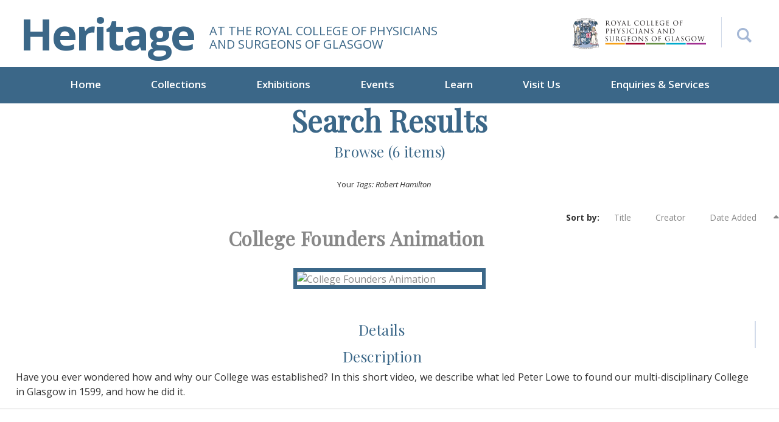

--- FILE ---
content_type: text/html; charset=utf-8
request_url: https://heritage.rcpsg.ac.uk/items/browse?tags=Robert+Hamilton
body_size: 7528
content:

<style>
#search-form input[type="text"] {
    width: 100%;
    padding: 25px;
    background-color: #eef0f5;
}
	
@media screen and (min-width: 768px){
#query {
    margin-bottom: 0 !important;
}
}
	
	div.field label[for="user-search"]{
		display: none;
	}
	
	div.inputs #user-search{
		display: none;
	}
	

	
/*
	div.inputs > input{
		padding: 19px;
	}
	
	div.inputs > select{
		height: 40px;
	}
	
	div.search-entry > select{
		height: 40px;
	}
	
	div.search-entry > input{
		padding: 19px;
	}
	
	.columsn.alpha{
		width: 100% !important;
	}
*/

</style>

<style>
	#dublin-core-description {
		display: none!important;
	}


</style>

<!DOCTYPE html>
<html lang="en-US">
<head>
<meta charset="utf-8">

<meta name="viewport" content="width=device-width, initial-scale=1">

<!-- Global site tag (gtag.js) - Google Analytics -->
<script async src="https://www.googletagmanager.com/gtag/js?id=UA-9236059-14"></script>
<script>
  window.dataLayer = window.dataLayer || [];
  function gtag(){dataLayer.push(arguments);}
  gtag('js', new Date());

  gtag('config', 'UA-9236059-14');
</script>



<title>Search Results &middot; Heritage</title>
<link rel="alternate" type="application/rss+xml" title="Omeka RSS Feed" href="/items/browse?tags=Robert+Hamilton&amp;output=rss2" /><link rel="alternate" type="application/atom+xml" title="Omeka Atom Feed" href="/items/browse?tags=Robert+Hamilton&amp;output=atom" />
<!-- Plugin Stuff -->


<!-- Stylesheets -->
<link href="/application/views/scripts/css/public.css?v=3.1.2" media="screen" rel="stylesheet" type="text/css" >
<link href="/plugins/ShortcodeCarousel/views/public/css/jcarousel.responsive.css?v=3.1.2" media="all" rel="stylesheet" type="text/css" >
<link href="/application/views/scripts/css/iconfonts.css?v=3.1.2" media="all" rel="stylesheet" type="text/css" >
<link href="/themes/default/css/style.css?v=3.1.2" media="all" rel="stylesheet" type="text/css" >
<link href="/themes/default/css/flexslider.css?v=3.1.2" media="all" rel="stylesheet" type="text/css" >
<link href="/themes/default/css/bootstrap.min.css?v=3.1.2" media="all" rel="stylesheet" type="text/css" >
<link href="/themes/default/css/custom.css?v=3.1.2" media="all" rel="stylesheet" type="text/css" >
<link href="/themes/default/css/font-awesome.min.css?v=3.1.2" media="all" rel="stylesheet" type="text/css" >
<link href="/themes/default/css/responsive.css?v=3.1.2" media="all" rel="stylesheet" type="text/css" >
<link href="/themes/default/css/simpleLightbox.min.css?v=3.1.2" media="all" rel="stylesheet" type="text/css" >


    <script type="text/javascript">
    function myFunction() {
        if(jQuery('#search-box').css('display') == 'none'){
            jQuery('#search-box').slideDown();
			jQuery('#advancedSearch').slideDown();
        }else{
            jQuery('#search-box').slideUp();
			jQuery('#advancedSearch').slideUp();
        }
    }
    </script>

<style>
body {
 background-color: #FFFFFF;
 color: #444444;
}
#site-title a:link, #site-title a:visited, #site-title a:active, #site-title a:hover {
 color: #000000;
 }
/*
.button, button, input[type="reset"], input[type="submit"], input[type="button"], .pagination_next a, .pagination_previous a {
 background-color: #000000;
 color: #FFFFFF !important;
}
#search-form input[type="text"] {
 border-color: #000000}
*/
 @media (max-width:768px) {
#primary-nav li {
 background-color: #282828;
}
#primary-nav li ul li {
 background-color: #141414;
}
#primary-nav li li li {
 background-color: #000000;
}
}
.search-form .form-group {
	float: right !important;
	transition: all 0.35s, border-radius 0s;
	width: 32px;
	height: 32px;
	background-color: #fff;
	box-shadow: none;
	border-radius: 0px;
	border: none;
	position: relative;
}
.search-form .form-group input.form-control {
	padding-right: 20px;
	border: 0 none;
	background: transparent;
	box-shadow: none;
	display: block;
	width: 100%;
	border: solid 1px #ccc;
	padding: 10px 10px;
}
.search-form .form-group input.form-control::-webkit-input-placeholder {
 display: none;
}
.search-form .form-group input.form-control:-moz-placeholder {
  /* Firefox 18- */
  display: none;
}
.search-form .form-group input.form-control::-moz-placeholder {
  /* Firefox 19+ */
  display: none;
}
.search-form .form-group input.form-control:-ms-input-placeholder {
 display: none;
}
.search-form .form-group:hover, .search-form .form-group.hover {
	width: 100%;
	border-radius: 0;
}
/*button {
	float: right;
	position: absolute;
	right: 0;
	top: 0;
	border: none;
	background: #fff;
	padding: 15px;
}*/
</style>
<!-- JavaScripts -->
<script type="text/javascript" src="//ajax.googleapis.com/ajax/libs/jquery/3.6.0/jquery.min.js"></script>
<script type="text/javascript">
    //<!--
    window.jQuery || document.write("<script type=\"text\/javascript\" src=\"\/application\/views\/scripts\/javascripts\/vendor\/jquery.js?v=3.1.2\" charset=\"utf-8\"><\/script>")    //-->
</script>
<script type="text/javascript" src="//ajax.googleapis.com/ajax/libs/jqueryui/1.12.1/jquery-ui.min.js"></script>
<script type="text/javascript">
    //<!--
    window.jQuery.ui || document.write("<script type=\"text\/javascript\" src=\"\/application\/views\/scripts\/javascripts\/vendor\/jquery-ui.js?v=3.1.2\" charset=\"utf-8\"><\/script>")    //-->
</script>
<script type="text/javascript" src="/application/views/scripts/javascripts/vendor/jquery.ui.touch-punch.js"></script>
<script type="text/javascript">
    //<!--
    jQuery.noConflict();    //-->
</script>
<script type="text/javascript" src="/plugins/ShortcodeCarousel/views/public/javascripts/jcarousel.responsive.js?v=3.1.2"></script>
<script type="text/javascript" src="/plugins/ShortcodeCarousel/views/public/javascripts/jquery.jcarousel.min.js?v=3.1.2"></script>
<script type="text/javascript" src="/themes/default/javascripts/vendor/modernizr.js?v=3.1.2"></script>
<!--[if (gte IE 6)&(lte IE 8)]><script type="text/javascript" src="/application/views/scripts/javascripts/vendor/selectivizr.js?v=3.1.2"></script><![endif]-->
<script type="text/javascript" src="/application/views/scripts/javascripts/vendor/respond.js?v=3.1.2"></script>
<script type="text/javascript" src="/application/views/scripts/javascripts/vendor/jquery-accessibleMegaMenu.js?v=3.1.2"></script>
<script type="text/javascript" src="/application/views/scripts/javascripts/globals.js?v=3.1.2"></script>
<script type="text/javascript" src="/themes/default/javascripts/default.js?v=3.1.2"></script>
<script type="text/javascript" src="/themes/default/javascripts/thumbs/jquery.jcarousel.min.js?v=3.1.2"></script>
<script type="text/javascript" src="/themes/default/javascripts/thumbs/jquery.pikachoose.min.js?v=3.1.2"></script>
<script type="text/javascript" src="/themes/default/javascripts/carousel.js?v=3.1.2"></script>
<link href="https://fonts.googleapis.com/css2?family=Playfair+Display&display=swap" rel="stylesheet">

<link href="https://fonts.googleapis.com/css?family=Open+Sans:300,300i,400,400i,600,600i,700,700i,800,800i" rel="stylesheet">
<link href="https://rcpsg.ac.uk/templates/yoo_eat/css/infobox.css" rel="stylesheet" >

<!-- New font awesome library --> <link href="https://cdnjs.cloudflare.com/ajax/libs/font-awesome/6.7.2/css/all.min.css" rel="stylesheet" >

</head>
<body class="items browse">

<a href="#content" id="skipnav">Skip to main content</a>
<header role="banner">
    <div class="container__main">
    <div class="row">
      <div class="col-md-6 col-12 header__display">
        <div id="site-title"><a href="https://heritage.rcpsg.ac.uk" >Heritage</a>
</div>
        <div class="logo-tagline">At the royal college of Physicians<br>and surgeons of Glasgow</div>
      </div>
      <div class="col">
      <div class="header-right">
      <div class="header-right-logo">
      <a href="https://rcpsg.ac.uk/"><img src="/themes/default/images/header-logo.png" alt="Logo of the Royal College of Physicians and Surgeons of Glasgow"></a>
      </div>
        <div id="search-container" role="search">
        <button onclick="myFunction()" style="position:relative; z-index:100" aria-label="Search the Heritage website"></button>

          </div>
        </div>
      </div>
      <div class="clearfix"></div>
      <div id="search-box" style=" display:none">
                      

<form id="search-form" name="search-form" action="/search" aria-label="Search" method="get">    <input type="text" name="query" id="query" value="" title="Search" placeholder="Search site...">


    <button name="submit_search" id="submit_search" type="submit" value="Submit" class="submit_search">Submit</button></form>
                    </div>
<p id="advancedSearch" class="advancedSearch" style=" display:none"><a href="/items/search?tags=Robert+Hamilton">Advanced Search</a></p>
    </div>
  </div>
    <div class="menu-button button">Menu</div>
  <nav id="primary-nav" role="navigation">
   <ul class="navigation nav-menu">
    <li class="nav-item">
        <a href="/index" class="" >Home</a>
    </li>
    <li class="nav-item">
        <a href="/collections" id="" class="">Collections</a>
          <ul>
                        <li class="nav-item"><a href="/collections/show/4">Books</a> </li>
                        <li class="nav-item"><a href="/collections/show/5">Museum and Artwork</a> </li>
                        <li class="nav-item"><a href="/collections/show/6">Archives</a> </li>
                        <li class="nav-item"><a href="/collections/show/8">Visualising Medical Heritage</a> </li>
                    </ul>
    </li>
    <li class="nav-item">
        <a href="https://heritage.rcpsg.ac.uk/exhibitions" id="" class="">Exhibitions</a>
		<ul id="accessible-megamenu-1657700959659-3" role="group" aria-expanded="false" aria-hidden="true" class="sub-nav">
                        <li class="nav-item"><a href="/exhibits/show/williammacewen">Current Exhibition</a> </li>
                        <li class="nav-item"><a href="/exhibits">Recent Exhibitions</a> </li>
         </ul>
    </li>
    <li class="nav-item">
        <a href="https://heritage.rcpsg.ac.uk/events" id="" class="">Events</a>
		<ul id="accessible-megamenu-1657700959659-3" role="group" aria-expanded="false" aria-hidden="true" class="sub-nav">
                        <li class="nav-item"><a href="https://hope.rcpsg.ac.uk/" target="_blank" rel="noopener noreferrer">Support HOPE</a> </li>
                        <li class="nav-item"><a href="/events#medical-heritage-events">Medical Heritage Events</a> </li>
                        <li class="nav-item"><a href="/learn#previous-events">Previous Events</a> </li>
                    </ul>
    </li>
	<li class="nav-item">
        <a href="https://heritage.rcpsg.ac.uk/learn" id="" class="">Learn</a>
		<ul id="accessible-megamenu-1657700959659-3" role="group" aria-expanded="false" aria-hidden="true" class="sub-nav">
                        <li class="nav-item"><a href="/collections/show/8">Visualising Medical Heritage</a> </li>
                        <li class="nav-item"><a href="/exhibits/show/bitesize-videos">Bitesize Videos</a> </li>
                        <li class="nav-item"><a href="https://rcpsg.ac.uk/heritage-events#body-of-work" target="_blank" rel="noopener noreferrer">Podcast</a> </li>
                        <li class="nav-item"><a href="/learn#previous-events">Previous Events</a> </li>
                    </ul>
    </li>
    <li class="nav-item">
        <a href="/visit-us" class="" id="">Visit Us</a>
    </li>
    <li class="nav-item">
        <a href="/enquiries-and-services" class="" id="">Enquiries &amp; Services</a>
    </li>
  </ul>


 </nav>
</header>


<!--  -->

<h1 class="results-title">Search Results </h1>
<h3 class="results-title-secondary">Browse (6 items)</h3>

<div class="resultsFilter">Your <em><div id="item-filters"><ul><li class="tags">Tags: Robert Hamilton</li></ul></div></em></div>



<div id="sort-links" class="sortResults">
    <span class="sort-label">Sort by: </span><ul id="sort-links-list"><li  ><a href="/items/browse?tags=Robert+Hamilton&amp;sort_field=Dublin+Core%2CTitle" aria-label="Sort ascending Title" title="Sort ascending">Title <span role="presentation" class="sort-icon"></span></a></li><li  ><a href="/items/browse?tags=Robert+Hamilton&amp;sort_field=Dublin+Core%2CCreator" aria-label="Sort ascending Creator" title="Sort ascending">Creator <span role="presentation" class="sort-icon"></span></a></li><li class="sorting desc" ><a href="/items/browse?tags=Robert+Hamilton&amp;sort_field=added&amp;sort_dir=a" aria-label="Sorting descending Date Added" title="Sorting descending">Date Added <span role="presentation" class="sort-icon"></span></a></li></ul></div>


<div class="resultContainer">
<h2 class="resultTitle"><a href="/items/show/1478" class="permalink">College Founders Animation</a></h2>
<div class="resultImage">
<a href="/items/show/1478"><img src="https://heritage.rcpsg.ac.uk/files/square_thumbnails/a8834931c45da1c76ab1279fd396a309.jpg" alt="College Founders Animation" title="doctor.png"></a></div>
</div>
<div class="row" style="max-width: 100%!important;padding: 2%;">
<div class="col-lg-50 borderResult">
<h4 class="results-title-secondary">Details</h4>
<p><div class="element-set">
        <h2>Dublin Core</h2>
            <div id="dublin-core-title" class="element">
        <h3>Title</h3>
                    <div class="element-text">College Founders Animation</div>
            </div><!-- end element -->
        <div id="dublin-core-description" class="element">
        <h3>Description</h3>
                    <div class="element-text">Have you ever wondered how and why our College was established?  In this short video, we describe what led Peter Lowe to found our multi-disciplinary College in Glasgow in 1599, and how he did it.</div>
                    <div class="element-text"><iframe width="560" height="315" src="https://www.youtube.com/embed/BKo4YxRujtA" title="YouTube video player" frameborder="0" allow="accelerometer; autoplay; clipboard-write; encrypted-media; gyroscope; picture-in-picture" allowfullscreen=""></iframe></div>
            </div><!-- end element -->
    </div><!-- end element-set -->
</p>
<p></p>	
	
</div>	
	
<div class="col-lg-50">
<h4 class="results-title-secondary">Description</h4>	
<div class="resultDescription text-justify">
Have you ever wondered how and why our College was established?  In this short video, we describe what led Peter Lowe to found our multi-disciplinary College in Glasgow in 1599, and how he did it.</div>
	
	
</div>		
</div>	
<hr class="resultHr">
<div class="resultContainer">
<h2 class="resultTitle"><a href="/items/show/1302" class="permalink">Panoramic Video of College Hall</a></h2>
<div class="resultImage">
<a href="/items/show/1302"><img src="https://heritage.rcpsg.ac.uk/files/square_thumbnails/fd412dc323488d6c38a9e0553d4b3b54.jpg" alt="Panoramic Video of College Hall" title="pano_hall.jpg"></a></div>
</div>
<div class="row" style="max-width: 100%!important;padding: 2%;">
<div class="col-lg-50 borderResult">
<h4 class="results-title-secondary">Details</h4>
<p><div class="element-set">
        <h2>Dublin Core</h2>
            <div id="dublin-core-title" class="element">
        <h3>Title</h3>
                    <div class="element-text">Panoramic Video of College Hall</div>
            </div><!-- end element -->
        <div id="dublin-core-description" class="element">
        <h3>Description</h3>
                    <div class="element-text"><iframe width="560" height="315" src="https://www.youtube.com/embed/Syb5OzsFUUg" frameborder="0" allow="accelerometer; autoplay; encrypted-media; gyroscope; picture-in-picture" allowfullscreen=""></iframe></div>
                    <div class="element-text">This panoramic video allows you to look around the College Hall, which was constructed and designed by architect John James Burnett in 1892. </div>
            </div><!-- end element -->
        <div id="dublin-core-relation" class="element">
        <h3>Relation</h3>
                    <div class="element-text"><a href="https://heritage.rcpsg.ac.uk/items/show/733" target="_blank">Plans and elevations of Faculty building reconstruction</a><br /> <a href="https://heritage.rcpsg.ac.uk/items/show/256" target="_blank">College Building Today</a><br /> <a href="https://heritage.rcpsg.ac.uk/items/show/1515" target="_blank">The 2nd Faculty Hall at St. Enoch Square</a></div>
            </div><!-- end element -->
    </div><!-- end element-set -->
</p>
<p></p>	
	
</div>	
	
<div class="col-lg-50">
<h4 class="results-title-secondary">Description</h4>	
	
	
</div>		
</div>	
<hr class="resultHr">
<div class="resultContainer">
<h2 class="resultTitle"><a href="/items/show/386" class="permalink">Portrait of James VI and I (1566-1625)</a></h2>
<div class="resultImage">
<a href="/items/show/386"><img src="https://heritage.rcpsg.ac.uk/files/square_thumbnails/672a0ed7b36066d994693221606b47d7.jpg" alt="Portrait of James VI and I (1566-1625)" title="GLA_RCPG_PCF_17[1].jpg"></a></div>
</div>
<div class="row" style="max-width: 100%!important;padding: 2%;">
<div class="col-lg-50 borderResult">
<h4 class="results-title-secondary">Details</h4>
<p><div class="element-set">
        <h2>Dublin Core</h2>
            <div id="dublin-core-title" class="element">
        <h3>Title</h3>
                    <div class="element-text">Portrait of James VI and I (1566-1625)</div>
            </div><!-- end element -->
        <div id="dublin-core-description" class="element">
        <h3>Description</h3>
                    <div class="element-text">Standing three-quarter length in a brown lace-trimmed doublet. <br />
<br />
There is some doubt regarding the artist: Gibson (1983) attributes it to Paulus van Somer; in 1993 Ewan Mundy suggested the Circle of David Mytens instead.</div>
                    <div class="element-text">James was King of Scotland from 1567 and became King of England and Ireland following the death of Queen Elizabeth I in 1603. In 1599 he issued a Royal Charter, granting permission to Peter Lowe, Robert Hamilton, and William Spang (and their successors) to establish the body which is known today as the Royal College of Physicians and Surgeons of Glasgow. Lowe was also chief surgeon to the King’s son, Prince Henry.<br />
<br />
James was a prolific writer and tackled a diverse range of styles and subjects. Of particular note is his “Counterblaste to Tobacco”, an early anti-tobacco publication which appeared some 300 years before Richard Doll convinced the world of the dangers of smoking. There is a contemporary collected edition of his works in the College library. <br />
<br />
This portrait was obtained at auction around 1950 by Dr T. J. Honeyman and, after restoration, was presented to the College in 1952 by Professor G. B. Fleming. Although the exact date is unknown it was certainly painted after James acceded to the English throne, as he can be seen wearing the Lesser George of the Garter around his neck.</div>
            </div><!-- end element -->
        <div id="dublin-core-creator" class="element">
        <h3>Creator</h3>
                    <div class="element-text">Paulus van Somer I (1576–1621) (circle of) </div>
                    <div class="element-text">Circle of David Mytens</div>
            </div><!-- end element -->
        <div id="dublin-core-date" class="element">
        <h3>Date</h3>
                    <div class="element-text">17th century</div>
            </div><!-- end element -->
        <div id="dublin-core-identifier" class="element">
        <h3>Identifier</h3>
                    <div class="element-text">106</div>
            </div><!-- end element -->
    </div><!-- end element-set -->
</p>
<p><div class="element-set">
        <h2>Physical Object Item Type Metadata</h2>
            <div id="physical-object-item-type-metadata-physical-dimensions" class="element">
        <h3>Physical Dimensions</h3>
                    <div class="element-text">103 x 86 cm</div>
            </div><!-- end element -->
        <div id="physical-object-item-type-metadata-materials" class="element">
        <h3>Materials</h3>
                    <div class="element-text">Oil on canvas</div>
            </div><!-- end element -->
    </div><!-- end element-set -->
</p>	
	
</div>	
	
<div class="col-lg-50">
<h4 class="results-title-secondary">Description</h4>	
<div class="resultDescription text-justify">
Standing three-quarter length in a brown lace-trimmed doublet. <br />
<br />
There is some doubt regarding the artist: Gibson (1983) attributes it to Paulus van Somer; in 1993 Ewan Mundy suggested the Circle of David Mytens instead.</div>
	
	
</div>		
</div>	
<hr class="resultHr">
<div class="resultContainer">
<h2 class="resultTitle"><a href="/items/show/255" class="permalink">Faculty Minutes 1602-1688</a></h2>
<div class="resultImage">
<a href="/items/show/255"><img src="https://heritage.rcpsg.ac.uk/files/square_thumbnails/a29b49df2f65600bbec73f65db1678e5.jpg" alt="Faculty Minutes 1602-1688" title="10 Minute book 1.jpg"></a></div>
</div>
<div class="row" style="max-width: 100%!important;padding: 2%;">
<div class="col-lg-50 borderResult">
<h4 class="results-title-secondary">Details</h4>
<p><div class="element-set">
        <h2>Dublin Core</h2>
            <div id="dublin-core-title" class="element">
        <h3>Title</h3>
                    <div class="element-text">Faculty Minutes 1602-1688</div>
            </div><!-- end element -->
        <div id="dublin-core-description" class="element">
        <h3>Description</h3>
                    <div class="element-text">Faculty Minutes.  “Ane short abrigment of the gift granted to the chirurgiones of Glasgow by the deceast King James in the year 1599” at front.</div>
            </div><!-- end element -->
        <div id="dublin-core-creator" class="element">
        <h3>Creator</h3>
                    <div class="element-text">Faculty of Physicians and Surgeons of Glasgow</div>
            </div><!-- end element -->
        <div id="dublin-core-date" class="element">
        <h3>Date</h3>
                    <div class="element-text">1602-1688</div>
            </div><!-- end element -->
        <div id="dublin-core-identifier" class="element">
        <h3>Identifier</h3>
                    <div class="element-text">RCPSG/1/1/1/1a</div>
            </div><!-- end element -->
    </div><!-- end element-set -->
</p>
<p></p>	
	
</div>	
	
<div class="col-lg-50">
<h4 class="results-title-secondary">Description</h4>	
<div class="resultDescription text-justify">
Faculty Minutes.  “Ane short abrigment of the gift granted to the chirurgiones of Glasgow by the deceast King James in the year 1599” at front.</div>
	
	
</div>		
</div>	
<hr class="resultHr">
<div class="resultContainer">
<h2 class="resultTitle"><a href="/items/show/26" class="permalink">Portrait of Robert Hamilton</a></h2>
<div class="resultImage">
<a href="/items/show/26"><img src="https://heritage.rcpsg.ac.uk/files/square_thumbnails/78313fda247716dd6eb0193048fcf67c.jpg" alt="Portrait of Robert Hamilton" title="Robert Hamilton.jpg"></a></div>
</div>
<div class="row" style="max-width: 100%!important;padding: 2%;">
<div class="col-lg-50 borderResult">
<h4 class="results-title-secondary">Details</h4>
<p><div class="element-set">
        <h2>Dublin Core</h2>
            <div id="dublin-core-title" class="element">
        <h3>Title</h3>
                    <div class="element-text">Portrait of Robert Hamilton</div>
            </div><!-- end element -->
        <div id="dublin-core-description" class="element">
        <h3>Description</h3>
                    <div class="element-text">Portrait of Robert Hamilton, standing half-length in a black lace-trimmed cloak.</div>
                    <div class="element-text">The physician Robert Hamilton was one of the co-founders of the College, and is named in the Royal Charter of 1599 alongside Peter Lowe and William Spang. <br />
<br />
The early years of Hamilton&#039;s life are not well recorded, however there is record of him as a doctor arriving in Aberdeen in 1594. Although Hamilton is referred to as a &quot;professoure of medicine&quot;, there is no record of him obtaining an MD. He was the senior office bearer of the College in its first 20 years. <br />
<br />
According to College minutes the early portraits of Hamilton, Lowe and Spang had deteriorated to such an extent by 1822 that copies were made. The original was the work of an artist from the 17th Century Scottish School.   <br />
</div>
            </div><!-- end element -->
        <div id="dublin-core-creator" class="element">
        <h3>Creator</h3>
                    <div class="element-text">Scottish school</div>
            </div><!-- end element -->
        <div id="dublin-core-date" class="element">
        <h3>Date</h3>
                    <div class="element-text">17th century</div>
            </div><!-- end element -->
        <div id="dublin-core-identifier" class="element">
        <h3>Identifier</h3>
                    <div class="element-text">98</div>
            </div><!-- end element -->
    </div><!-- end element-set -->
</p>
<p><div class="element-set">
        <h2>Physical Object Item Type Metadata</h2>
            <div id="physical-object-item-type-metadata-physical-dimensions" class="element">
        <h3>Physical Dimensions</h3>
                    <div class="element-text">90.5 x 69.5 cm</div>
            </div><!-- end element -->
        <div id="physical-object-item-type-metadata-materials" class="element">
        <h3>Materials</h3>
                    <div class="element-text">Oil on canvas</div>
            </div><!-- end element -->
    </div><!-- end element-set -->
</p>	
	
</div>	
	
<div class="col-lg-50">
<h4 class="results-title-secondary">Description</h4>	
<div class="resultDescription text-justify">
Portrait of Robert Hamilton, standing half-length in a black lace-trimmed cloak.</div>
	
	
</div>		
</div>	
<hr class="resultHr">
<div class="resultContainer">
<h2 class="resultTitle"><a href="/items/show/25" class="permalink">Notarial copy of the Faculty&#039;s Royal charter</a></h2>
<div class="resultImage">
<a href="/items/show/25"><img src="https://heritage.rcpsg.ac.uk/files/square_thumbnails/072d26c9b0e438aedabb87466e8db694.jpg" alt="Notarial copy of the Faculty&amp;#039;s Royal charter" title="charter.jpg"></a></div>
</div>
<div class="row" style="max-width: 100%!important;padding: 2%;">
<div class="col-lg-50 borderResult">
<h4 class="results-title-secondary">Details</h4>
<p><div class="element-set">
        <h2>Dublin Core</h2>
            <div id="dublin-core-title" class="element">
        <h3>Title</h3>
                    <div class="element-text">Notarial copy of the Faculty&#039;s Royal charter</div>
            </div><!-- end element -->
        <div id="dublin-core-description" class="element">
        <h3>Description</h3>
                    <div class="element-text">Notarial copy (1804) of Faculty Charter given by James VI in 1599 to Peter Lowe.</div>
            </div><!-- end element -->
        <div id="dublin-core-date" class="element">
        <h3>Date</h3>
                    <div class="element-text">1804</div>
            </div><!-- end element -->
        <div id="dublin-core-identifier" class="element">
        <h3>Identifier</h3>
                    <div class="element-text">RCPSG/1/8/10/1-3</div>
            </div><!-- end element -->
    </div><!-- end element-set -->
</p>
<p><div class="element-set">
        <h2>Text Item Type Metadata</h2>
            <div id="text-item-type-metadata-original-format" class="element">
        <h3>Original Format</h3>
                    <div class="element-text">paper</div>
            </div><!-- end element -->
    </div><!-- end element-set -->
</p>	
	
</div>	
	
<div class="col-lg-50">
<h4 class="results-title-secondary">Description</h4>	
<div class="resultDescription text-justify">
Notarial copy (1804) of Faculty Charter given by James VI in 1599 to Peter Lowe.</div>
	
	
</div>		
</div>	
<hr class="resultHr">
<p class="advancedSearch-2"><a href="/items/search?tags=Robert+Hamilton">Search Again</a></p>




<div id="outputs">
    <span class="outputs-label">Output Formats</span>
                <p id="output-format-list">
        <a href="/items/browse?tags=Robert+Hamilton&amp;output=atom">atom</a>, <a href="/items/browse?tags=Robert+Hamilton&amp;output=csv">csv</a>, <a href="/items/browse?tags=Robert+Hamilton&amp;output=dc-rdf">dc-rdf</a>, <a href="/items/browse?tags=Robert+Hamilton&amp;output=dcmes-xml">dcmes-xml</a>, <a href="/items/browse?tags=Robert+Hamilton&amp;output=json">json</a>, <a href="/items/browse?tags=Robert+Hamilton&amp;output=omeka-xml">omeka-xml</a>, <a href="/items/browse?tags=Robert+Hamilton&amp;output=rss2">rss2</a>        </p>
    </div>


        </div><!-- end content -->

    </div><!-- end wrap -->

<footer>
  <div class="container__main">
    <div class="row">
      <div class="col-lg-6 col-12">
      <a href="https://rcpsg.ac.uk/"><img src="/themes/default/images/logo-footer.png" alt="Logo for the Royal College of Physicians and Surgeons of Glasgow"></a>
      <div class="footer-address">

      <div class="clearfix"></div>
      <strong>Royal College of Physicians and Surgeons of Glasgow</strong><br>
      232 - 242 St Vincent Street, Glasgow, G2 5RJ<br>
      +44 (0) 141 221 6072<br>
      <small>© 2025 Royal College of Physicians and Surgeons of Glasgow<br>
      Registered Charity SC000847</small><br>
      </div>
      </div>
      <div class="col">
      <ul class="social-icons">
      <li><a href="https://bsky.app/profile/rcpsgheritage.bsky.social" target="blank" aria-label="Follow the Heritage team on Bluesky"><i class="fa-brands fa-bluesky" aria-hidden="true"></i></a></li>
      <li><a href="https://twitter.com/rcpsgheritage" target="blank" aria-label="Follow the Heritage team on Twitter"><i class="fa-brands fa-twitter" aria-hidden="true"></i></a></li>
      <li><a href="https://www.facebook.com/RCPSGlasgow" target="blank" aria-label="Follow the Heritage team on Facebook"><i class="fa-brands fa-facebook" aria-hidden="true"></i></a></li>
      <li><a href="https://www.linkedin.com/company/royal-college-of-physicians-and-surgeons-of-glasgow" target="blank" aria-label="Follow the Heritage team on Linkedin"><i class="fa-brands fa-linkedin" aria-hidden="true"></i></a></li>
      <li><a href="https://www.instagram.com/rcpsgheritage1599/" target="blank" aria-label="Follow the Heritage team on Instagram"><i class="fa-brands fa-instagram" aria-hidden="true"></i></a></li>
      <li><a href="https://rcpsg.ac.uk/college/influencing-healthcare/media/social-media" target="blank" aria-label="Discover more from the Heritage team"><i class="fas fa-share-alt" aria-hidden="true"></i></a></li>
      </ul>
      <div class="clearfix"></div>
      <div class="clearfix"></div>
      <div class="footer-menu">
      <a href="https://community.rcpsg.ac.uk/shop/index">Shop</a>  | <a href="https://rcpsg.ac.uk/">rcpsg.ac.uk</a> | <a href="https://heritageblog.rcpsg.ac.uk/">Heritage Blog</a> |  <a href="/terms-of-use">Terms of Use</a>  |  <a href="https://rcpsg.ac.uk/help/privacy-policy">Privacy Policy</a></div>
      </div>
    </div>
  </div>
  <a href="javascript:;" id="scrollToTop" class="uparrow" aria-label="Back to top button"><svg xmlns="http://www.w3.org/2000/svg" width="32" height="40" fill="currentColor" class="bi bi-chevron-up" viewBox="0 0 16 16">
  <path fill-rule="evenodd" d="M7.646 4.646a.5.5 0 0 1 .708 0l6 6a.5.5 0 0 1-.708.708L8 5.707l-5.646 5.647a.5.5 0 0 1-.708-.708l6-6z"/>
</svg></a>
</footer>
    <!-- end footer -->

    <script type="text/javascript">
    jQuery(document).ready(function () {
        Omeka.showAdvancedForm();
        Omeka.skipNav();
        Omeka.megaMenu('.no-touchevents #primary-nav');
        ThanksRoy.mobileMenu();

        jQuery(document).on('change','#web_url',function(){
          url = jQuery('#web_url').val();
          window.open(url, '_blank');
        });


    });
    </script>
    <script type = "text/javascript">
        jQuery(function () {
            jQuery('#scrollToBottom').bind("click", function () {
                jQuery('html, body').animate({ scrollTop:700 },2000);
                return false;
            });
           jQuery('#scrollToTop').bind("click", function () {
                jQuery('html, body').animate({ scrollTop: 0 }, 1200);
                return false;
            });
        });
    </script>
    <script type="text/javascript">
    //<!--
    window.jQuery || document.write("<script type=\"text\/javascript\" src=\"\/application\/views\/scripts\/javascripts\/vendor\/jquery.js?v=3.1.2\" charset=\"utf-8\"><\/script>")    //-->
</script>
<script type="text/javascript">
    //<!--
    window.jQuery.ui || document.write("<script type=\"text\/javascript\" src=\"\/application\/views\/scripts\/javascripts\/vendor\/jquery-ui.js?v=3.1.2\" charset=\"utf-8\"><\/script>")    //-->
</script>
<script type="text/javascript">
    //<!--
    jQuery.noConflict();    //-->
</script>
<script type="text/javascript" src="//ajax.googleapis.com/ajax/libs/jquery/3.6.0/jquery.min.js"></script>
<script type="text/javascript">
    //<!--
    window.jQuery || document.write("<script type=\"text\/javascript\" src=\"\/application\/views\/scripts\/javascripts\/vendor\/jquery.js?v=3.1.2\" charset=\"utf-8\"><\/script>")    //-->
</script>
<script type="text/javascript" src="//ajax.googleapis.com/ajax/libs/jqueryui/1.12.1/jquery-ui.min.js"></script>
<script type="text/javascript">
    //<!--
    window.jQuery.ui || document.write("<script type=\"text\/javascript\" src=\"\/application\/views\/scripts\/javascripts\/vendor\/jquery-ui.js?v=3.1.2\" charset=\"utf-8\"><\/script>")    //-->
</script>
<script type="text/javascript" src="/application/views/scripts/javascripts/vendor/jquery.ui.touch-punch.js"></script>
<script type="text/javascript">
    //<!--
    jQuery.noConflict();    //-->
</script>
<script type="text/javascript" src="/plugins/ShortcodeCarousel/views/public/javascripts/jcarousel.responsive.js?v=3.1.2"></script>
<script type="text/javascript" src="/plugins/ShortcodeCarousel/views/public/javascripts/jquery.jcarousel.min.js?v=3.1.2"></script>
<script type="text/javascript" src="/themes/default/javascripts/vendor/modernizr.js?v=3.1.2"></script>
<!--[if (gte IE 6)&(lte IE 8)]><script type="text/javascript" src="/application/views/scripts/javascripts/vendor/selectivizr.js?v=3.1.2"></script><![endif]-->
<script type="text/javascript" src="/application/views/scripts/javascripts/vendor/respond.js?v=3.1.2"></script>
<script type="text/javascript" src="/application/views/scripts/javascripts/vendor/jquery-accessibleMegaMenu.js?v=3.1.2"></script>
<script type="text/javascript" src="/application/views/scripts/javascripts/globals.js?v=3.1.2"></script>
<script type="text/javascript" src="/themes/default/javascripts/default.js?v=3.1.2"></script>
<script type="text/javascript" src="/themes/default/javascripts/thumbs/jquery.jcarousel.min.js?v=3.1.2"></script>
<script type="text/javascript" src="/themes/default/javascripts/thumbs/jquery.pikachoose.min.js?v=3.1.2"></script>
<script type="text/javascript" src="/themes/default/javascripts/carousel.js?v=3.1.2"></script>
<script type="text/javascript" src="/themes/default/javascripts/owl.carousel.min.js?v=3.1.2"></script>
<script type="text/javascript" src="/themes/default/javascripts/bootstrap.min.js?v=3.1.2"></script>    <script>
            jQuery(document).ready(function() {
              var owl = jQuery('.owl-carousel');
              owl.owlCarousel({
                items:1,
                loop: true,
				nav:true,
                margin: 10,
                autoplay: true,
                autoplayHoverPause: true
              });
              jQuery('.play').on('click', function() {
                owl.trigger('play.owl.autoplay', [100])
              })
              jQuery('.stop').on('click', function() {
                owl.trigger('stop.owl.autoplay')
              })
			  jQuery('#search-container').on('click',function(){
				  jQuery('#search-container').toggleClass('changecross');
			  })
            })
          </script>

</body>
</html>



--- FILE ---
content_type: text/css
request_url: https://heritage.rcpsg.ac.uk/themes/default/css/custom.css?v=3.1.2
body_size: 5623
content:
body{font-family: 'Open Sans', sans-serif; margin:0px; padding:0px; color:#333333 !important}
a:hover{ text-decoration:none !important}
*{outline:none !important}
a:focus, a:hover {text-decoration: none !important;}
* {box-sizing: border-box;}
a {border-bottom:none;text-decoration: none;}
a:focus {outline: 0 !important;}
a, button{transition: all 0.25s ease-in 0s;-webkit-transition: all 0.25s ease-in 0s;-moz-transition: all 0.25s ease-in 0s;-o-transition: all 0.25s ease-in 0s;}
img{ max-width:100%;}
h2,h3,h4{ color:#3b6788; font-weight:700; letter-spacing:-2px;}
.container{ width:100%; padding:0 45px}



header{ border:none}
.logo-tagline{ text-transform:uppercase; display:inline-block; vertical-align:top; font-size:20px; margin:40px 0 0 25px; line-height:22px; color:#3b6788;}
.header-right-logo{margin:30px 25px 0 0; float:left}
#search-container{ float:left}
.header-right{ text-align:right; float:right}


#primary-nav{ margin:0px; padding:0px; background:#3b6788;width:100%; text-align:center; float:none; display:block; height:60px;}

#primary-nav ul.navigation > li{ background:none; display:inline-block; margin:0 15px; width:auto; position:relative}
#site-title{ padding:0px; margin:15px 0; display:inline-block; vertical-align:top}
#site-title a{ font-size:72px; color:#3b6788 !important; letter-spacing:-3px; font-weight:700; line-height:80px !important;}
#primary-nav ul.navigation > li a{ border-bottom:solid 4px transparent; font-size:17px; font-weight:600; color:#fff; border:none; padding:17px 30px 15px; margin:0 15px ; transition:none}
#primary-nav ul.navigation > li a:hover, #primary-nav ul.navigation > li a.active{ border-bottom:solid 4px #232F3C}
#primary-nav ul.navigation > li a::before{ display:none}
#primary-nav ul.navigation > li a:focus{ border:none}
#primary-nav ul.navigation > li a.open{background:#232F3C; padding-bottom:19px;}
 #primary-nav ul.navigation .sub-nav.open {
  display: inline-block;
  left:15px;
  position: absolute;
  top:60px;
  z-index: 1000;
  width:325px;
  text-align:left;
  background:#232F3C;
}
#primary-nav ul.navigation > li ul{ margin:0px; padding:25px 0px;}
#primary-nav ul.navigation > li ul li { background:none; padding:0px; margin:0 25px; list-style:none; box-sizing:border-box; width:auto}
#primary-nav ul.navigation > li ul li a{ color:#fff;padding:10px 20px; margin:0;border-bottom:solid 4px transparent}
#primary-nav ul.navigation > li ul li a:hover{ background:#283743; border-bottom:solid 4px transparent}
#primary-nav ul.navigation .sub-nav-toggle::after, #primary-nav ul.navigation [aria-haspopup="true"]::after{ display:none}



#content{ float:none; width:auto;}
.menu-button{ background:#3a6788 !important; height:60px; padding:17px 0; font-size:17px;}
#search-container {
  margin-top: 28px;
}
#search-container .searchbox {
  float: right !important;
  transition: all 0.35s, border-radius 0s;
  background-color: #fff;
  box-shadow:none;
  border-radius:0px;
  border:none;
}
.searchbox input {
  padding-right: 20px;
  border: 0 none;
  background: transparent;
  box-shadow: none;
  display:block;
  padding:10px 10px;
  height:50px;
  margin:0;
  width:100%;
}
#search-form input[type="text"]{ border:none !important}

#search-container .searchbox input::-webkit-input-placeholder {
  display: none;
}
#search-container .searchbox input:-moz-placeholder {
  /* Firefox 18- */
  display: none;
}
#search-container .searchbox input::-moz-placeholder {
  /* Firefox 19+ */
  display: none;
}
#search-container .searchbox input:-ms-input-placeholder {
  display: none;
}

#search-container.changecross button{ background:#fff url(../images/icon-close.png) right 18px no-repeat; }

#search-container button{ float:right; position:absolute; right:0; top:0px !important; border:none; background:#fff url(../images/icon-search.png) right 18px no-repeat; padding:15px; font-size:0px; width:50px; height:50px;border-left:solid 1px #d2dbea}

#search-form button{ right:0px; float:right; position:absolute; top:0px !important; border:none; background:url(../images/icon-search.png) center 12px no-repeat; padding:15px; font-size:0px; height:60px; width:50px; }

#search-box {position:relative; right:0; z-index:100; background:#eef0f5; }
#search-box .searchbox{ padding:0 20px;  margin:0 0 0 0px; display:block; vertical-align:top; }
#search-box h3{ display:inline-block; vertical-align:top; margin:15px 0 0; padding:0;}
/* Carousel base class */
.carousel {
  height:600px;
  margin-bottom: 60px;
}
/* Since positioning the image, we need to help out the caption */
.carousel-caption {
  z-index: 10;
}
.carousel-caption h1{ font-size:72px; color:#fff; font-weight:700; letter-spacing:-3px; text-shadow:none}
.carousel-caption {
  text-align: left;
 font-weight:400; text-shadow:none;
    align-items: center;
    bottom: 0;
    color: #fff;
    display: flex;
    font-size: 19px;
    justify-content: center;
    left:75px;
    margin: 0;
    padding-bottom: 0;
    position: absolute;
    top: 0;
    z-index: 1;
	max-width:620px;
	right:0;
}
.carousel-caption-inner {

  vertical-align: middle;
}
.carousel-caption .btn {
  text-shadow: none;
  background:#3b6788;
  color:#fff;
  border-radius:0px; border:none; font-size:17px; text-transform:uppercase; font-weight:600; padding:15px 20px; margin:15px 0 0;
}
.carousel-caption .btn:hover{ background:#a5b8d6; border:none}

.inner-page .col_button{ display:block}
.inner-page .col_button a{text-shadow: none; display:inline-block;background:#3b6788; color:#fff;border-radius:0px; border:none; font-size:17px; text-transform:uppercase; font-weight:600; padding:15px 20px; margin:15px 0 0;}
.inner-page .col_button a:hover{ background:#a5b8d6; border:none}



/* Declare heights because of positioning of img element */
.carousel .item {
  height:600px;
  background-color: #777;
}
.carousel-inner > .item > img {
  position: absolute;
  top: 0;
  left: 0;
  min-width: 100%;
  height: auto;
  width:100%;
}
.carousel-indicators{ display:none}

.carousel-control:focus, .carousel-control:hover{ opacity:1;box-shadow:none; text-shadow:none}
.carousel-control.left, .carousel-control.right{ box-shadow:none; text-shadow:none; background-image:none}
a.carousel-control { opacity:1; color:#FFF !important; width:70px;}

button:focus, button:active, input:focus, input:active, select:focus, select:active, textarea:focus, textarea:active{ box-shadow:none}
textarea, select, input[type="date"], input[type="datetime"], input[type="datetime-local"], input[type="email"], input[type="month"], input[type="number"], input[type="password"], input[type="search"], input[type="tel"], input[type="text"], input[type="time"], input[type="url"], input[type="week"]{font-family: 'Open Sans', sans-serif;}
.carousel-control .glyphicon-chevron-left, .carousel-control .glyphicon-chevron-right, .carousel-control .icon-next, .carousel-control .icon-prev{ font-size:25px;}

.body-middle{ padding:35px 0; font-size:17px;}
.middle-boxes{ padding:45px 0 30px;margin:35px -15px}
.middle-boxes .col-md-33{ width:33.33%; padding:0 25px;}

.middle-boxes h2{ color:#3b6788; font-size:36px; font-weight:700;}
.middle-boxes img{ width:100%; height:auto}
.middle-boxes img:hover{ opacity:0.7}
.visitus{ background:url(../images/visit-bg.jpg) center top no-repeat; background-size:cover; float:left; width:100%; position:relative; padding:150px 0px; opacity: 0.98}
.visitus-caption { margin:0px; font-size:17px; font-weight:400; text-shadow:none; color:#fff;}
.visitus-caption h3{font-size:72px; color:#fff; font-weight:700; letter-spacing:-3px; text-shadow:none}
.visitus-caption .btn {
  text-shadow: none;
  background:#3b6788;
  color:#fff;
  border-radius:0px; font-size:17px; text-transform:uppercase; font-weight:600; padding:15px 20px; margin:15px 0 0;border:none
}
.visitus img{ margin-right:-25px;  margin-top: 75px;}


.visitus-caption .btn:hover{ background:#a5b8d6; border:none}
footer{ background:#283645; border:none; padding:45px 0;}
.footer-address{ color:#fff; padding:35px 0 0; line-height:25px; font-size:17px;}
.footer-address small{ font-size:14px;}
.social-icons{ margin:20px 0 10px; padding:0px; float:right; width:auto;}
.social-icons li{ list-style:none; float:left; margin-left:45px;}
.social-icons li a{ color:#c4c8cc; font-size:25px; text-decoration:none; border:none;}
.social-icons li a:hover{ color:#a5b8d6}

.footer-menu{ padding:30px 0px; color:#fff; margin:0px; text-align:right}
.footer-menu a{ color:#fff !important; border:none; text-decoration:none; padding:0 5px;}
.footer-menu a:hover{ color:#a5b8d6}

.footer-menu a:last-child{ padding-right:0;}
footer .custom-dropdown{ margin:55px 0 0; position:relative; display:inline-block; float:right}
.custom-dropdown:after {
   content: '';
    position: absolute;
    right:5px;
    top:14px;
    width: 0;
    height: 0;
    border-left:5px solid transparent;
    border-right:5px solid transparent;
    border-top:5px solid #a9a9a9;
    clear: both;
}



.custom-dropdown select{ background:#fcfcfc; padding:5px 15px 5px 5px; height:auto; border:none; -moz-appearance: none;
 -webkit-appearance: none; min-width:250px;
 appearance: none;}
.custom-dropdown select::-ms-expand {
    display: none;
}

.uparrow{ background:#3b6788; width:46px; height:46px; color:#fff !important; text-decoration:none; border:none; display:block; margin:auto; text-align:center; font-size:25px; line-height:46px;}
.uparrow:hover{ background:#a5b8d6}

.owl-carousel .owl-nav .owl-next, .owl-carousel .owl-nav .owl-prev{ position:absolute; height:20px; margin:auto; top:0; bottom:0; font-size:0px;}
.owl-carousel .owl-nav .owl-next{ right:20px;}
.owl-carousel .owl-nav .owl-prev{ left:20px}
.owl-carousel .owl-nav .owl-next:before, .owl-carousel .owl-nav .owl-prev:before{font-family: "Glyphicons Halflings";font-style: normal;
    font-weight: 400;color:#fff; font-size:25px;}
.owl-carousel .owl-nav .owl-next:before{content:"\e080"}
.owl-carousel .owl-nav .owl-prev:before{content:"\e079"}

.inner-banner{ margin:0px; padding:0px; position:relative; opacity: 0.98;}
.inner-banner p{ margin:0px;}
.inner-banner img{ width:100%; height:auto}
.inner-banner .container{ margin:auto; align-items: center;display: flex;justify-content: left; position:absolute; left:0; top:0; bottom:0; right:0;}
.innerpage-caption{vertical-align: middle;}
.innerpage-caption h1{ color:#fff; font-size:72px;font-weight:700; letter-spacing:-3px;}

.carousel-inner .container{ max-width:1280px; margin:auto; left:0; right:0}

.collection{ margin:0 0 20px 0; padding:0 20px; border:none; font-size:17px; color:#666666}
.collection a{ color:#666666}
/*.collection img{ width:100%;}*/
.collection img:hover{ opacity:0.7}
.collection h3{font-size:36px; font-weight:800}
.collection h3 a{ color:#3b6788 !important; font-weight:700 !important }
.collection-outer{ margin:0 -30px;}
.collection-outer .col-md-33{ width:33.33%}


.inner-page{ padding:50px 0; font-size:17px; float:left; width:100%;}
.inner-page h2{ font-size:48px; padding:15px 0 20px;}
.inner-page h3{ font-size:36px;}
.inner-page h4{ font-size:30px;}
.inner-page a{ color:#3b6788 ; font-weight:600}
.inner-page ul{ margin:0px; padding:0px 0 0 10px;}
.inner-page ul li{ list-style:none; position:relative; padding-left:15px;}
.inner-page ul li:before{ height:4px; width:4px; background:#3b6788; display:block; border-radius:50%; content:''; position:absolute; left:0; top:10px;}
.inner-page p{ margin-bottom:20px;}
.sidebar{  margin:0 0px 0 50px; max-width:285px;}
.default-innerpage{ margin:0px; padding:0px; position:relative; overflow:hidden}
.default-innerpage .col-md-35, .default-innerpage .col-lg-30{ position:static}
.sidebar:after{ content:''; background:#f6f8fb; right:0; width:30%; position:absolute; height:100%; top:0; z-index:-1}



hr{ border-color:#d2dbea;}


.topdes{ padding-bottom:50px;}
#simple-pages-breadcrumbs{ border-bottom:solid 1px #d2dbea; padding:15px 0 25px; color:#666666; font-weight:500}
#simple-pages-breadcrumbs a{ color:#3b6788; font-size:17px; font-weight:600}
.sidebar-address{ margin-bottom:50px; display:block}
.sidebar-blog{ margin:50px 0 0;}
.sidebar-blog img{ margin-bottom:25px;}
.sidebar-blog h4{ padding-bottom:15px; display:block}
.sidebar-blog a.read-btn{ background:#3b6788; text-transform:uppercase; color:#fff; font-size:17px; padding:18px 30px; display:block; text-align:center; margin-top:25px;}
.sidebar-blog a.read-btn:hover{ background:#9bb0d1}
#collection-items .item-img {
  background: #f6f8fb none repeat scroll 0 0;
  width: 100%;
  height: 500px;
  text-align:center;
  min-height:450px;
  position:relative;
}
#collection-items .item-img img{ /*position:absolute; left:0; right:0; top:0; bottom:0; margin:auto*/ width: 100%; height: 405px;}

.collection-list {float: left;font-size: 17px;font-weight: 600;padding: 25px 0; width: 100%;}
.collection-list ul{ margin:0px; padding:0px; border-top:solid 1px #d2dbea; float:left; width:100%; max-width:880px;}
.collection-list ul li{ list-style:none;border-bottom:solid 1px #d2dbea; padding:7px 0;}
.collection-list ul li:before{ display:none}


.navigation.secondary-nav{ margin-bottom:25px;}
.navigation.secondary-nav li:before{ display:none}

.pikachoose {width: 100%; background:#282828; margin: 0 auto; position:relative}

/* Style the thumbnails */
.pika-thumbs{ padding:10px 16px 5px;text-align:center; background:#000; position:relative; z-index:100; height:76px; margin:0 }
	.pika-thumbs li{ width: 100px; padding: 0; overflow: hidden;
		float: none; display:inline-block; list-style-type: none; margin: 0 5px 0px; background:none; cursor: pointer;}
	.pika-thumbs li .clip {position:relative;height:100%;text-align: center; vertical-align: middle; overflow: hidden; background:rgba(0,0,0,0.7)}
.pika-thumbs li .clip img{ max-height:56px; width:auto !important}
/* The stage is the wrapper. The image fills 100% the height of the stage */
.pika-stage, .pika-textnav {width:100%;}
.pika-stage {position: relative;margin:auto; padding: 0px; text-align:center; height:500px !important; overflow:hidden}
.pika-stage img{ height:100%; max-height:500px;}
.pika-stage .caption {position: absolute; background: #000; background: rgba(0,0,0,0.75);  border: 1px solid #141414; font-size: 11px;
			color: #fafafa; padding: 10px; text-align: right; bottom: 50px; right: 10px;}
	.pika-stage .caption p {padding: 0; margin: 0; line-height: 14px;}

/* Ths play, pause, prev and next buttons */
.pika-imgnav a {position: absolute; text-indent: -5000px; display: block;z-index:3;}
	.pika-imgnav a.previous {background: url(prev.png) no-repeat left 45%; height: 100%; width: 50px; top: 10px; left: 10px;cursor:pointer;}
	.pika-imgnav a.next {background: url(next.png) no-repeat right 45%; height: 100%; width: 50px; top: 10px; right: 10px;cursor:pointer;}
	.pika-imgnav a.play {background: url(play.png) no-repeat 0% 50%; height: 100px; width: 44px;top:0;left:50%;display: none;cursor:pointer;}
	.pika-imgnav a.pause {background: url(pause.png) no-repeat 0% 50%; height: 100px; width: 44px;top:0;left:50%;display:none;cursor:pointer;}

/* The previous and next textual buttons */
.pika-textnav {overflow: hidden; margin: 10px 0 0 0;bottom:10px; position:absolute; display:none}
.pika-textnav a {font-size: 12px; text-decoration: none; color: #333; padding: 4px;}
	.pika-textnav a.previous {float: left; width: auto; display: block;}
	.pika-textnav a.next {float: right; width: auto; display: block;}

/*for the tool tips*/
.pika-tooltip{font-size:12px;position:absolute;color:white;padding:3px; background-color: rgba(0,0,0,0.7);border:3px solid black; display:none !important;}
.pika-counter{position: absolute;bottom: 45px;left:15px;color:white;background:rgba(0,0,0,0.7);font-size:11px;padding:3px;-moz-border-radius: 5px;border-radius:5px;}

/* If using user thumbnails there's a pause well the new large image loads. This is the loader for that */
.pika-loader{ background:url(loading.gif) 3px 3px no-repeat #000; background-color:rgba(0,0,0,0.9); color:white; width:60px; font-size:11px; padding:5px 3px;
	text-align:right; position:absolute; top:15px; right:15px; }
.jcarousel-skin-pika .jcarousel-container-horizontal { padding: 15px 20px; overflow:hidden;}
.jcarousel-skin-pika .jcarousel-clip-horizontal {height: 90px; width: 485px;}
.jcarousel-skin-pika .jcarousel-item-horizontal { margin-right: 10px;}

.thumbslider-nav {
  bottom:55px;
  color: #fff;
  left: 50px;
  position: absolute;
  right: 50px;
}
.thumbslider-nav a {
  color: #fff;
  font-size: 17px;
  font-weight: 600;
  position: absolute;
  z-index: 100;
}
.thumbslider-nav a span{ font-size:20px;}
.thumbslider-nav a.pull-right{ right:0}
.thumbslider-nav a.pull-left{ left:0}
.thumbslider-nav a.pull-right span{ top:5px; left:10px;}
.thumbslider-nav a.pull-left span{ top:3px; right:10px;}

.socialshare{ margin:55px 0 0px; padding:0px;}
.socialshare label{ display:inline-block; vertical-align:top; margin-top:5px;}
.socialshare ul{ display:inline-block; vertical-align:top}
.socialshare ul li{ list-style:none; float:left; padding-left:5px;}
.socialshare ul li:before{ display:none}

.martop10{margin-top:10px !important;}


#btn-grid {  margin-top: 1%;    margin-left: 1%;}
#btn-list {  margin-top: 1%;    margin-left: 1%;}
.exhibits .inner-page .secondary-nav .navigation li:nth-of-type(2) {display: none;}

.container #exhibit-pages {display: none}
.views-strip{ padding:0px 45px 30px;}
.views-strip a{ background:#3b6788; color:#fff; width:45px; height:45px;font-size:25px; display:inline-block; text-align:center; padding:0; line-height:42px; margin:0 !important}

#crumb{ padding:0 15px; margin-bottom: 20px;}
.pika-imgnav{ display:none}
		.sub-nav-toggle{ display:none}
.flexslider .slides img{max-height:500px;margin: 0 auto; width:auto}
.flexslider .slides{background: #282828;}
.flexslider{border: none; margin: 0;}
.flexslider .slides img{/*min-width: 30%;*/}

#carousel.flexslider{ background:#000;}

#carousel.flexslider .slides img{ max-height:68px; width:auto; opacity:0.7;}
#carousel.flexslider ul{ text-align:center; max-width:100%; padding:10px 0 0px; background:#000;}
#carousel.flexslider ul li{ float:none !important; display:inline-block !important; width:auto !important}
.flex-direction-nav{ display:none}
#carousel.flexslider ul li.flex-active-slide img{ opacity:1;}
.element-set h2 {display:none;}
.element-set #dublin-core-title {display: none;}

.emphasis {
  font-weight: bold;
  color: #3b6788;
}

.map {
  margin-top: 30px;
}


@media (max-width: 1920px) {
  #collection-items .item {
    min-height: 650px;
  }
}

@media (min-width: 993px) and (max-width: 1040px) {
#collection-items .item-img {
  background: #f6f8fb none repeat scroll 0 0;
  width: 100%;
  height: 100%;
  text-align:center;
  min-height:400px;
  position:relative;
}
}

.collection-description {
  min-height: 96px;
}

@media (min-width:990px ) and (max-width:1230px ) {
  .collection-title {
    min-height: 80px;
  }

}

.text-center {
  text-align: center;
}

.text-justify {
  text-align: justify;
}

.advancedSearch a {
	text-align: center;
	color: #3b6788!important;
    font-weight: 700!important;
	transition: all ease-in-out 0.3s;	
}

.advancedSearch {
	text-align: center;
	margin: 20px 0px!important;
}

.advancedSearch a:hover {
	color: #123956!important;

}


/*ADVANCED SEARCH CSS*/

#advanced-search-form .field {
	border: none!important;
}

#search-keywords label, #search-by-range label, .field label{
	font-weight: 700;
	color: #3b6788!important;
	float: none!important;
	width: 100%!important;
	
}

.advancedSearch-title {
	text-align: center;
	font-size: 3pc;
}

#search-keywords {
	border: none!important;
}

#keyword-search, #range, #collection-search, #item-type-search, #tag-search, #featured {
	width: 400px!important;
	display: block;
	float: none!important;
	transition: all ease-in-out 1s;
}

#keyword-search:focus, #range:focus, #collection-search:focus, #item-type-search:focus, #tag-search:focus, #featured:focus {
	width: 70%!important;
	border: 2px solid #3b6788!important;
}

#search-narrow-by-fields div {
	color: #3b6788!important;
	float: none!important;
	display: block!important;
}

.advanced-search-terms {
	height: 25.6px!important;
}

.search-entry {
	background: none!important;
}

.add_search {
	background: #3b6788!important;
	color: #ffffff!important;
	padding: 8px!important;
	display: block!important;
	text-align: center!important;
	float: none!important;
}

.remove_search {
	background: #3b6788!important;
	color: #ffffff!important;
	width: 25px!important;
    height: 27px!important;
}

#submit_search_advanced {
	background: #3b6788!important;
	color: #ffffff!important;
	padding: 16px!important;
	font-size: 1.3pc;
	display: block!important;
	text-align: center!important;
	float: none!important;
	margin: 20px auto!important;
	font-family: 'Open Sans';
}

.item-meta > .item-img {
	width: 22%!important;
	height: auto!important;
	padding: 10px!important;
}



/*ADVANCED SEARCH RESULTS CSS*/

.resultContainer {
	margin: 20px 0px;
	padding: 8px;
}

.sortResults {
	margin-bottom: 30px!important;
}

.results-title {
	text-align: center;
	font-size: 3pc;	
	font-weight: 700;
	color: #3b6788!important;
}

.results-title-secondary {
	text-align: center;
	font-size: 1.5pc;	
	font-weight: 400;
	color: #3b6788!important;
}

.resultsFilter {
	text-align: center;
	font-size: small;
}

.resultsFilter #item-filters {
	display: inherit!important;
}

.resultTitle  {
	margin: 30px 20%!important;
	font-size: 2pc;	
	font-weight: 700;
	text-align: center!important;
	float: none!important;
	}

.resultTitle a  {
	font-size: 2pc;	
	font-weight: 700;
	text-align: center!important;
	float: none!important;
	}



.resultImage {
	display: block;
	margin: 0 auto;
	width: 25%;
	height: auto;
	border: 6px solid #3b6788;
}

@media (max-width: 1199px) {
	.resultImage {
	width: 35%;

}
	.borderResult, .resultDescription {
		border:none!important;
		text-align: center!important;
	}
	
	
}


@media (max-width: 768px) {
	.resultImage {
	width: 55%;

}

}


.borderResult {
	border-right:2px solid #d2dbea;
}

.resultHr {
	margin:-10px 0!important;
}


.advancedSearch-2 {
	text-align: center;
	margin: 60px 0px!important;
		}

.advancedSearch-2 a {
	text-align: center;
	color: #ffffff!important;
    font-weight: 700!important;
	background-color: #3b6788!important;
	padding: 12px;
	font-size: 1.5pc;
	transition: all ease-in-out 0.3s;	
}

.advancedSearch-2 a:hover {
	background-color: #123956!important;
	padding: 10px;
}

.iframeContainer {
	position: relative;
    overflow: hidden;
    padding-top: 28.125%;
}

.iframeContainer iframe {
	position: absolute;
    top: 0;
    left: 0;
    width: 100%;
    height: 100%;
    border: 0;
}

/*Exhibits code starts*/

.inner-banner-exhibitions {
	background-position: center;
	background-repeat: no-repeat;
	background-size: cover;
}

.inner-banner-exhibitions img {
	max-height: 600px;
}

.exhibitImageStyle img{
	max-height: 600px !important;
	width: 100%;
}

.exhibition_column_spacing{
	margin: 25px 0;
}

div.exhibition-back-buttons-container{
	padding-bottom: 50px;
}

.exhibition_back_button{
	display: inline-block !important;
	margin: 0 50px;
}

.exhibitions_tags {
	font-size: 16px;
	margin-top: 15px;
	display: block;
}

.summary_page_row_spacing{
	padding: 0 18px;
}

@media only screen and (max-width: 767px){
	.mobile-row-margin{
		margin: 0px;
	}
	.layout-gallery .gallery-showcase, .layout-gallery .gallery.with-showcase, .layout-gallery .gallery.left, .layout-gallery .gallery.right {
    width: 100%;
	}
	.layout-file-text .exhibit-items {
    max-width: 100%;
}
}

@media only screen and (min-width: 768px) and (max-width: 1220px){
	.mobile-row-margin{
		margin: 0px;
	}
}

#primary-nav > ul > .nav-item:nth-child(2) > ul > li:nth-child(4){
	display: none !important;
}

h1, h2, h3, h4, h5, h6 {
    font-family: 'Playfair Display', serif;
	letter-spacing: 0.5px !important;
}

h1.heading__width{
	max-width: 500px;
}

h1.heading__dark{
	color: #525252;
	font-size: 60px;
}

/*Custom CSS to style advanced search form starts*/
.search-entry > select{
	height: 40px;
	width: 400px !important;
}

.search-entry > input{
	padding: 19px;
	width: 400px !important;
}

.inputs > input{
	padding: 19px;
}

.inputs > select{
	height: 40px;
}

select#exhibit{
	width: 60%;
}

.glyphicon, i.fa{
	line-height: 42px !important;
}

.advanced-search-element, .advanced-search-type, .advanced-search-terms{
	display: block !important;
	margin-bottom: 8px !important;
}

#public, #exhibit{
	width: 400px !important;
}

.inputs > select{
	width: 400px;
}

input:focus{
	animation: none;
}

.search-entry{
	width: 500px;
	overflow: hidden;
}

@media only screen and (max-width: 630px){
	#advanced-search-form{
		padding: 10px !important;
	}
	
	.search-entry > select{
	width: 80% !important;
}

.search-entry > input{
	width: 80% !important;
}
	
	#public, #exhibit{
	width: 80% !important;
}

.inputs > select{
	width: 80% !important;
}
	
	.inputs > input{
	width: 80% !important;
}
	
	.search-entry{
		width: 90% !important;
	}
}
/*Custom CSS to style advanced search form ends*/

.container__main{
	width: 100%;
	padding: 0 45px;

}

.container__heading{
	margin: auto;
    	align-items: center;
    	display: flex;
    	justify-content: left;
    	position: absolute;
    	left: 0;
    	top: 0;
    	bottom: 0;
    	right: 0;
    	padding: 0 45px;
}

.sidebar__margin{
	margin-left: 25px;
}

.header__display{
	display: contents;
}

@media only screen and (max-width: 992px){
.header__display{
	display: initial;
}
}

.read-btn{
	max-width: 300px;
}

#search-form{
	margin-bottom: 0;
}

.collections__pagination{
	text-align: center;
}

.pagination__previous{
	margin-right: 10px;
}

.pagination__next{
	margin-left: 10px;
}

#dublin-core-alternative-title{
	display: none;
}

.hTagcloud{
	opacity: 0.98 !important;
}

#skipnav{
	color: #525252 !important;
}

--- FILE ---
content_type: text/css
request_url: https://heritage.rcpsg.ac.uk/themes/default/css/responsive.css?v=3.1.2
body_size: 1779
content:

@media screen and ( max-width:1366px) and (min-width:1280px){
#primary-nav ul.navigation > li a{  padding:17px 20px 14px; margin:0 15px ;}
#primary-nav ul.navigation > li {margin: 0 4px;}
.sidebar::after {width: 30%;}

	}
@media screen and ( max-width:1279px) and (min-width:1024px){
#primary-nav ul.navigation > li a{  padding:17px 10px 14px; margin:0 8px ;}
.carousel-caption {left: 70px;}
#search-container{ margin-top:25px;}
.container{ width:100%; padding:0 25px}	
#primary-nav ul.navigation > li {margin: 0 4px;}
.innerpage-caption h1{ font-size:60px;}
.sidebar {margin: 0 0 0 35px;}
.sidebar::after {width: 34%;}
#primary-nav ul.navigation .sub-nav.open{ left:8px;}
.middle-boxes {margin:0px -15px;}
.logo-tagline {font-size: 15px;}
#site-title a{ font-size:55px;}
	}
@media screen and (max-width:992px) and (min-width:320px){

  #nav_items .menu_close{ display:none}
  #nav_items .menu_open{ display:block}
  #nav_items.open .menu_open{ display:none}
  #nav_items.open .menu_close{ display:block}
  .menu-button.menu_close::after {
  background-image: url("../images/menu-close.png");
  background-size: contain;
  content: "";
  display: inline-block;
  height: 25px;
  left: 10px;
  margin: auto;
  position: relative;
  top:6px;
  width:28px;
}
.menu-button.menu_close{ padding:12px 0;}	
 #primary-nav ul.navigation .sub-nav.open{ left:0; text-align:center; top:0px; position:relative; width:100%; margin:0px ;}
#primary-nav ul.navigation > li a.open{background:#a5b8d6; padding-bottom:15px;}
	}
	
@media screen and (max-width:992px) and (min-width:768px){
.container{ width:100%; padding:0 30px}	
.sidebar{ padding:0px 0 0; margin:80px 0 0; background:#f5f7fa; max-width:100%}
.middle-boxes img{ margin:25px 0;}
.sidebar::after{ top:60%; left:0; right:0; width:100%;}
.sidebar-blog {margin: 0;}
header {
    background-size: auto !important;
    -ms-behavior: url("../javascripts/backgroundsize.min.htc");
    background-position-x: right !important;
  }

  .no-textshadow #site-title a {
    background-color: #000;
    padding: 0.375em;
  }
  .no-textshadow #site-title a:link, .no-textshadow #site-title a:visited, .no-textshadow #site-title a:active, .no-textshadow #site-title a:hover {
    color: #fff;
  }

  #site-title {
padding:0px;
margin:15px 0 10px;
  }
 #search-container{ margin-top:35px;} 
  #site-title a {
    border-bottom: 0;
  }
  #site-title a img {
    vertical-align: bottom;
    max-width: 100%;
    height: auto;
  }

  /* @end */
  /* @group ----- Navigation -----  */
  nav ul {
    padding-left: 0;
  }

  ul.navigation {
    padding-left: 0;
  }

  .top ul {
    border: solid #ccc;
    border-width: 0 0 1px 0;
  }

  .bottom ul {
    margin-bottom: 0;
  }

  .menu-button {
    cursor: pointer;
    display: block;
    text-transform: uppercase;
    margin: 0 0;
	text-align:center;
	font-family: 'Open Sans', sans-serif;
	font-weight:600;
 }

  .menu-button:after {
    content: "";
    display: inline-block;
    width:32px;
    height:20px;
    background-image: url("../images/menu.png");
    background-size: contain;
    margin: auto;
	position:relative; top:5px; left:10px;
  }

  .no-backgroundsize .menu-button:after {
    background-image: url("../images/menu_ie.png");
  }
#primary-nav{ height:auto}
#primary-nav ul.navigation{ background:#3b6788; position:absolute; left:0; right:0; height:100%; z-index:100}
  #primary-nav ul.navigation {
    display: none;
  }
    #primary-nav ul.navigation > li:hover{ border:none}
  #primary-nav ul.navigation > li a{ padding:15px 0px; margin:0px;border-bottom:solid 4px transparent}
    #primary-nav ul.navigation > li a:hover{ border-bottom:solid 4px #9aafd0; background:none !important}
  #primary-nav ul.navigation ul {
    margin: 0;
    padding: 0;
    border-top: 0;
  }
  #primary-nav ul.navigation ul li {
    width: 100%;
    -webkit-box-sizing: border-box;
    -moz-box-sizing: border-box;
    box-sizing: border-box;
    *behavior: url("../javascripts/boxsizing.htc");
    margin: 0;
  }
  #primary-nav ul.navigation ul li a {
    padding-left: 2.5em;
  }
  #primary-nav ul.navigation ul li ul li a:hover{border-bottom:solid 4px transparent}
  #primary-nav ul.navigation ul li ul li a {
    padding-left: 4em;border-bottom:solid 4px transparent;
  }
  #primary-nav ul.navigation ul.sub-nav {
    display: none;
  }

  #primary-nav ul.navigation > li {
    width: 100%;
	padding:0 35px;
  }
  .menu-button button{ text-align:center}
  
  .carousel-caption{ position:relative !important; display:block; background:#aebecb; text-align:center; max-width:100%; left:0; right:0; padding:20px;}
  .carousel-inner .container{ width:100%; margin:0; padding:0;}
  .carousel-inner > .item > img{ position:relative}
  .visitus{ padding:40px 0 20px;}
  footer{ text-align:center}
  .social-icons{ float:none; text-align:center; padding:30px 0 0;}
  .social-icons li{ float:none; display:inline-block; text-align:center}
  footer .custom-dropdown {margin: 30px 0 0; float:none}
  .footer-menu{ text-align:center}
  .carousel-caption h1{ font-size:48px; text-align:center}
  .owl-carousel .owl-nav .owl-next, .owl-carousel .owl-nav .owl-prev {top: 140px;bottom:inherit;}
  .collection{ margin-bottom:35px; border:none; padding:0;}
  #collection-items .item {padding: 20px 10px;}
  .innerpage-caption h1{ font-size:48px;}
  .pika-thumbs li{ width:74px;}
  .thumbslider-nav {left: 20px;right: 20px;}
  .sidebar{ position:relative; padding:30px 0;}
  .sidebar::after{ left:-50px; right:-50px; top:0; bottom:0; width:inherit}
  .inner-page{ padding-bottom:0}
  .btn-blog{ padding-top:35px; margin-left:25px;}
  .socialshare{ margin-left:25px;}
  #search-box h3{ display:none}
  .collection h3{ margin:0; padding:0 0 10px;}
  .collection img{ margin-top:10px;}
  .collection-outer {margin: 0 -10px;}
.collection-outer .col-md-33 {width:100%;}
.middle-boxes .col-md-33 {padding: 0 25px;width:100%;}
.visitus img {margin-right:-15px;}
.middle-boxes {
  margin: 0px -15px;
  padding: 45px 0 30px;
}
.logo-tagline{ margin:0 0 15px; font-size:15px;}
  	}	
@media screen and (max-width:767px){
	.container{ width:100%; padding:0 15px}	
#primary-nav{ height:auto}
  .menu-button { margin:0px;}
  .carousel-caption{ position:relative !important; display:block; background:#aebecb; max-width:100%; left:0; right:0; padding:20px;}
  .carousel-inner .container{ width:100%; margin:0; padding:0;}
  .carousel-inner > .item > img{ position:relative}
  .visitus{ padding:40px 0 20px;}
  footer{ text-align:center}
  .social-icons{ float:none; text-align:center; padding:30px 0 0;}
  .social-icons li{ float:none; display:inline-block; text-align:center}
  footer .custom-dropdown {margin: 30px 0 0; float:none}
    .menu-button{ text-align:center;font-family: 'Open Sans', sans-serif;}
	 .menu-button:after {width:32px;height:20px; top:3px; position:relative}
	 #site-title{ margin:0px 0 0;}
#site-title a {font-size:45px;line-height: 60px;}
.carousel-caption h1{ font-size:48px; text-align:center}
.carousel-caption{ text-align:center}
.carousel-control {top: 60px;bottom:inherit; border:none;}
.carousel .item{ height:auto}
.carousel {height: auto;margin-bottom: auto;}
.item-box{ margin-bottom:30px;}
.middle-boxes {padding:25px 0 0; margin:0 0px}
.visitus-caption h1{ font-size:48px;}
  .custom-dropdown {float:none}
  .footer-menu{ text-align:center}
  .social-icons{ float:none; text-align:center; padding:30px 0 0;}
  .social-icons li{ float:none; display:inline-block; text-align:center; margin:0 15px;}
  #primary-nav ul.navigation > li{ display:block;}
      #primary-nav ul.navigation > li:hover{ border:none}
  #primary-nav ul.navigation > li a{ padding:15px 0px; margin:0px; border:none !important}
    #primary-nav ul.navigation > li a:hover{ border:none !important}
#search-box {
  position: relative;
  right: 0px;
  z-index: 100;
  margin-bottom:15px;
}
#search-box .searchbox {
  margin: 2px 0 0 0px;
  padding: 0 38px 0 0;
  width: 100%;
}
.inner-banner .container{justify-content: center;}
.innerpage-caption h1 {
  font-size: 26px;
 text-align: center;
 display:block;
 padding:5px 0;
 margin:0px;
}
.sidebar{ padding:0px 0 0; margin:80px 0 0; background:#f5f7fa; max-width:100%}
.middle-boxes img{ margin:20px 0;}
.sidebar::after{ top:61%; left:0; right:0; width:100%;}
.inner-page h2{ font-size:36px;}
.collection{ margin-bottom:25px; padding:0;}
.pika-stage, .pika-textnav{ height:auto !important; width:auto !important}
.pika-thumbs li{ width:38px;}
.pika-thumbs{ padding-bottom:60px;}
.pika-stage {padding: 0 30px;}
 #search-box h3{ display:none}
 .thumbslider-nav {
  left: 30px;
  right: 30px;
}
.collection-outer {margin: 0 0px;}
.collection-outer .col-md-33 {width:100%;}
.social-icons li {margin: 0 10px;}
.middle-boxes .col-md-33 {padding: 0 10px;width:100%;}
.visitus img {margin-right: 0;}
.visitus-caption{ float:left; width:100%}
.visitus .pull-right{ width:100%; float:left}
.visitus .pull-right img{display: block; margin: 0 auto;}
.default-innerpage .col-md-35, .default-innerpage .col-lg-30 {
  position: relative;
}
.sidebar::after {
  left: 0;
  right: 0;
  top:inherit
}
.sidebar {
  margin: 80px -20px 0;
  padding:20px 20px;
  width:auto !important;
   max-width: none !important
}
.pika-thumbs{ height:auto}
.inner-banner img {min-height: 110px;}
.logo-tagline{ margin:0 0 15px; font-size:15px; display:block}
.header-right{ display:table; text-align:center; padding-bottom:10px;}
.header-right-logo{ display:table-cell; vertical-align:top; float:none;padding-right:15px;}
#search-container{ display:table-cell; vertical-align:top; float:none}
.thumbslider-nav{ background:#000; position:relative; height:50px; bottom:0; padding:10px 20px 0; left:0; right:0;}
.thumbslider-nav a{ position:relative;}
}	
@media screen and (min-width:641px) and (max-width:767px){
.owl-carousel .owl-nav .owl-next, .owl-carousel .owl-nav .owl-prev {
    top:140px;
    bottom:inherit;
}
		
}
@media screen and (max-width:640px) and (min-width:480px){
.owl-carousel .owl-nav .owl-next, .owl-carousel .owl-nav .owl-prev {top:100px;bottom:inherit;}
	
	}
@media screen and (min-width:375px) and (max-width:479px){
.owl-carousel .owl-nav .owl-next, .owl-carousel .owl-nav .owl-prev {
    top: 60px;
    bottom:inherit;
}
		
	}


@media screen and (max-width:360px) and (min-width:320px){
.owl-carousel .owl-nav .owl-next, .owl-carousel .owl-nav .owl-prev {top: 60px;bottom:inherit;}	

	}